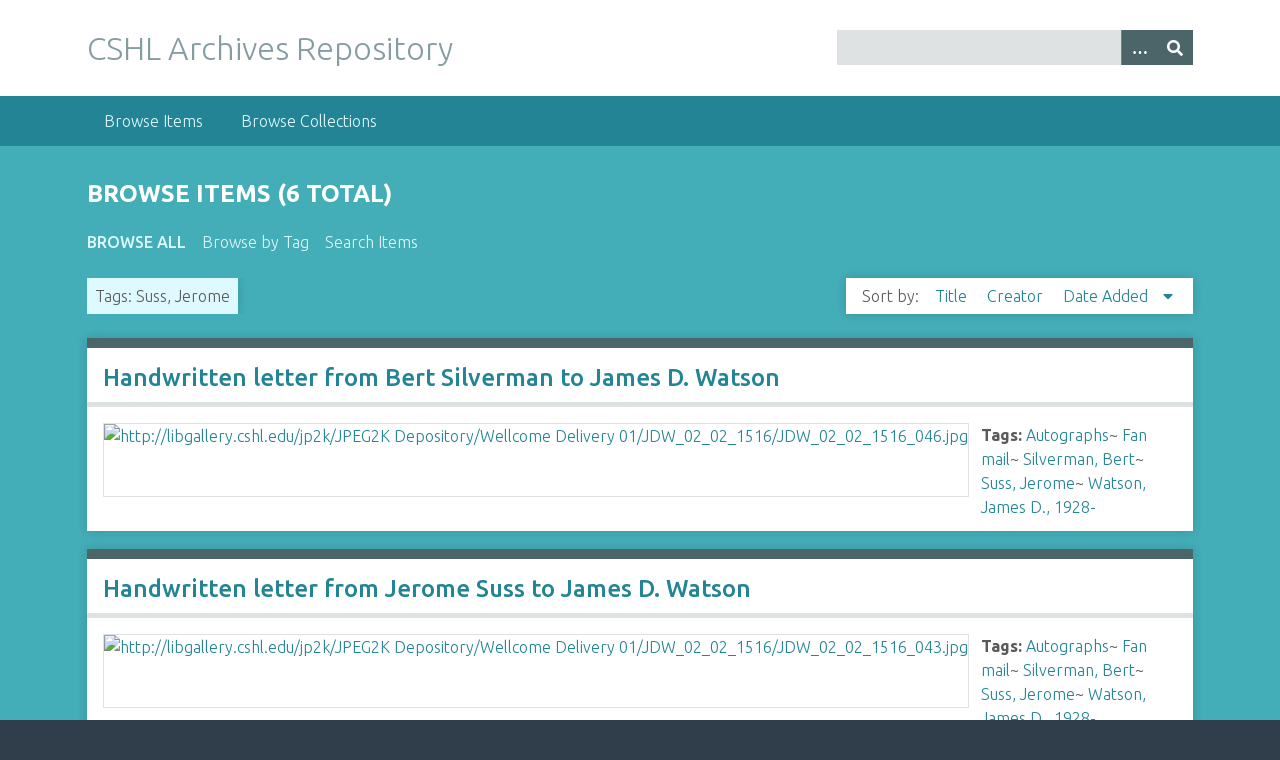

--- FILE ---
content_type: text/html; charset=utf-8
request_url: https://libgallery.cshl.edu/items/browse?tags=Suss%2C+Jerome
body_size: 3065
content:
<!DOCTYPE html>
<html class="winter" lang="en-US">
<head>
    <meta charset="utf-8">
    <meta name="viewport" content="width=device-width, initial-scale=1">
            <meta name="copyright" content="Copyright © 2024 Cold Spring Harbor Laboratory. All rights reserved." />
            <meta name="description" content="Preserving and promoting the history of molecular biology.">
    
        <title>Browse Items &middot; CSHL Archives Repository</title>

    <link rel="alternate" type="application/rss+xml" title="Omeka RSS Feed" href="/items/browse?tags=Suss%2C+Jerome&amp;output=rss2" /><link rel="alternate" type="application/atom+xml" title="Omeka Atom Feed" href="/items/browse?tags=Suss%2C+Jerome&amp;output=atom" />

<!-- Matomo Tag Manager -->
<script>
  var _mtm = window._mtm = window._mtm || [];
  _mtm.push({'mtm.startTime': (new Date().getTime()), 'event': 'mtm.Start'});
  (function() {
    var d=document, g=d.createElement('script'), s=d.getElementsByTagName('script')[0];
    g.async=true; g.src='https://analytics.cshl.edu/js/container_gGDDBRbm.js'; s.parentNode.insertBefore(g,s);
  })();
</script>
<!-- End Matomo Tag Manager -->

    <!-- Plugin Stuff -->
    
    <!-- Stylesheets -->
    <link href="/application/views/scripts/css/public.css?v=3.1.2" media="screen" rel="stylesheet" type="text/css" >
<link href="//fonts.googleapis.com/css?family=Ubuntu:300,400,500,700,300italic,400italic,500italic,700italic" media="all" rel="stylesheet" type="text/css" >
<link href="/application/views/scripts/css/iconfonts.css?v=3.1.2" media="screen" rel="stylesheet" type="text/css" >
<link href="/themes/seasons/css/normalize.css?v=3.1.2" media="screen" rel="stylesheet" type="text/css" >
<link href="/themes/seasons/css/style.css?v=3.1.2" media="screen" rel="stylesheet" type="text/css" >
<link href="/themes/seasons/css/print.css?v=3.1.2" media="print" rel="stylesheet" type="text/css" >
    <!-- JavaScripts -->
    
    <script type="text/javascript" src="//ajax.googleapis.com/ajax/libs/jquery/3.6.0/jquery.min.js"></script>
<script type="text/javascript">
    //<!--
    window.jQuery || document.write("<script type=\"text\/javascript\" src=\"\/application\/views\/scripts\/javascripts\/vendor\/jquery.js?v=3.1.2\" charset=\"utf-8\"><\/script>")    //-->
</script>
<script type="text/javascript" src="//ajax.googleapis.com/ajax/libs/jqueryui/1.12.1/jquery-ui.min.js"></script>
<script type="text/javascript">
    //<!--
    window.jQuery.ui || document.write("<script type=\"text\/javascript\" src=\"\/application\/views\/scripts\/javascripts\/vendor\/jquery-ui.js?v=3.1.2\" charset=\"utf-8\"><\/script>")    //-->
</script>
<script type="text/javascript" src="/application/views/scripts/javascripts/vendor/jquery.ui.touch-punch.js"></script>
<script type="text/javascript">
    //<!--
    jQuery.noConflict();    //-->
</script>
<script type="text/javascript" src="/application/views/scripts/javascripts/vendor/selectivizr.js?v=3.1.2"></script>
<script type="text/javascript" src="/application/views/scripts/javascripts/vendor/jquery-accessibleMegaMenu.js?v=3.1.2"></script>
<script type="text/javascript" src="/application/views/scripts/javascripts/vendor/respond.js?v=3.1.2"></script>
<script type="text/javascript" src="/themes/seasons/javascripts/jquery-extra-selectors.js?v=3.1.2"></script>
<script type="text/javascript" src="/themes/seasons/javascripts/seasons.js?v=3.1.2"></script>
<script type="text/javascript" src="/application/views/scripts/javascripts/globals.js?v=3.1.2"></script></head>
<body class="items browse">
    <a href="#content" id="skipnav">Skip to main content</a>
        <div id="wrap">
        <header role="banner">
            <div id="site-title">
                <a href="https://libgallery.cshl.edu" >CSHL Archives Repository</a>
            </div>
            <div id="search-container" role="search">
                                <form id="search-form" name="search-form" action="/search" aria-label="Search" method="get">    <input type="text" name="query" id="query" value="" title="Query" aria-label="Query" aria-labelledby="search-form query">        <button id="advanced-search" type="button" class="show-advanced button" aria-label="Options" title="Options" aria-labelledby="search-form advanced-search">
        <span class="icon" aria-hidden="true"></span>
    </button>
    <div id="advanced-form">
        <fieldset id="query-types">
            <legend>Search using this query type:</legend>
            <label><input type="radio" name="query_type" id="query_type-keyword" value="keyword" checked="checked">Keyword</label><br>
<label><input type="radio" name="query_type" id="query_type-boolean" value="boolean">Boolean</label><br>
<label><input type="radio" name="query_type" id="query_type-exact_match" value="exact_match">Exact match</label>        </fieldset>
                <fieldset id="record-types">
            <legend>Search only these record types:</legend>
                        <input type="checkbox" name="record_types[]" id="record_types-Item" value="Item" checked="checked"> <label for="record_types-Item">Item</label><br>
                        <input type="checkbox" name="record_types[]" id="record_types-File" value="File" checked="checked"> <label for="record_types-File">File</label><br>
                        <input type="checkbox" name="record_types[]" id="record_types-Collection" value="Collection" checked="checked"> <label for="record_types-Collection">Collection</label><br>
                    </fieldset>
                <p><a href="/items/search?tags=Suss%2C+Jerome">Advanced Search (Items only)</a></p>
    </div>
        <button name="submit_search" id="submit_search" type="submit" value="Submit" title="Submit" class="button" aria-label="Submit" aria-labelledby="search-form submit_search"><span class="icon" aria-hidden="true"></span></button></form>
                            </div>
                    </header>

        <nav id="top-nav" class="top" role="navigation">
            <ul class="navigation">
    <li class="active">
        <a href="/items/browse">Browse Items</a>
    </li>
    <li>
        <a href="/collections/browse">Browse Collections</a>
    </li>
</ul>        </nav>

        <div id="content" role="main" tabindex="-1">
            
<h1>Browse Items (6 total)</h1>

<nav class="items-nav navigation secondary-nav">
    <ul class="navigation">
    <li class="active">
        <a href="/items/browse">Browse All</a>
    </li>
    <li>
        <a href="/items/tags">Browse by Tag</a>
    </li>
    <li>
        <a href="/items/search">Search Items</a>
    </li>
</ul></nav>

<div id="item-filters"><ul><li class="tags">Tags: Suss, Jerome</li></ul></div>


<div id="sort-links">
    <span class="sort-label">Sort by: </span><ul id="sort-links-list"><li  ><a href="/items/browse?tags=Suss%2C+Jerome&amp;sort_field=Dublin+Core%2CTitle" aria-label="Sort ascending Title" title="Sort ascending">Title <span role="presentation" class="sort-icon"></span></a></li><li  ><a href="/items/browse?tags=Suss%2C+Jerome&amp;sort_field=Dublin+Core%2CCreator" aria-label="Sort ascending Creator" title="Sort ascending">Creator <span role="presentation" class="sort-icon"></span></a></li><li class="sorting desc" ><a href="/items/browse?tags=Suss%2C+Jerome&amp;sort_field=added&amp;sort_dir=a" aria-label="Sorting descending Date Added" title="Sorting descending">Date Added <span role="presentation" class="sort-icon"></span></a></li></ul></div>


<div class="item hentry">
    <h2><a href="/items/show/84781" class="permalink">Handwritten letter from Bert Silverman to James D. Watson</a></h2>
    <div class="item-meta">
        <div class="item-img">
        <a href="/items/show/84781"><img src="https://libgallery.cshl.edu/files/square_thumbnails/6cdda435d13de7551e52b5cbdd4c6da4.jpg" alt="http://libgallery.cshl.edu/jp2k/JPEG2K Depository/Wellcome Delivery 01/JDW_02_02_1516/JDW_02_02_1516_046.jpg" title="http://libgallery.cshl.edu/jp2k/JPEG2K Depository/Wellcome Delivery 01/JDW_02_02_1516/JDW_02_02_1516_046.jpg"></a>    </div>
    
    
        <div class="tags"><p><strong>Tags:</strong>
        <a href="/items/browse?tags=Autographs" rel="tag">Autographs</a>~ <a href="/items/browse?tags=Fan+mail" rel="tag">Fan mail</a>~ <a href="/items/browse?tags=Silverman%2C+Bert" rel="tag">Silverman, Bert</a>~ <a href="/items/browse?tags=Suss%2C+Jerome" rel="tag">Suss, Jerome</a>~ <a href="/items/browse?tags=Watson%2C+James+D.%2C+1928-" rel="tag">Watson, James D., 1928-</a></p>
    </div>
    
    
    </div><!-- end class="item-meta" -->
</div><!-- end class="item hentry" -->
<div class="item hentry">
    <h2><a href="/items/show/84779" class="permalink">Handwritten letter from Jerome Suss to James D. Watson</a></h2>
    <div class="item-meta">
        <div class="item-img">
        <a href="/items/show/84779"><img src="https://libgallery.cshl.edu/files/square_thumbnails/a15d73b8f5f3a76da988d59253dcf0d6.jpg" alt="http://libgallery.cshl.edu/jp2k/JPEG2K Depository/Wellcome Delivery 01/JDW_02_02_1516/JDW_02_02_1516_043.jpg" title="http://libgallery.cshl.edu/jp2k/JPEG2K Depository/Wellcome Delivery 01/JDW_02_02_1516/JDW_02_02_1516_043.jpg"></a>    </div>
    
    
        <div class="tags"><p><strong>Tags:</strong>
        <a href="/items/browse?tags=Autographs" rel="tag">Autographs</a>~ <a href="/items/browse?tags=Fan+mail" rel="tag">Fan mail</a>~ <a href="/items/browse?tags=Silverman%2C+Bert" rel="tag">Silverman, Bert</a>~ <a href="/items/browse?tags=Suss%2C+Jerome" rel="tag">Suss, Jerome</a>~ <a href="/items/browse?tags=Watson%2C+James+D.%2C+1928-" rel="tag">Watson, James D., 1928-</a></p>
    </div>
    
    
    </div><!-- end class="item-meta" -->
</div><!-- end class="item hentry" -->
<div class="item hentry">
    <h2><a href="/items/show/84777" class="permalink">Handwritten letter from Jerome Suss to James D. Watson</a></h2>
    <div class="item-meta">
        <div class="item-img">
        <a href="/items/show/84777"><img src="https://libgallery.cshl.edu/files/square_thumbnails/3a9aa3c88066df0e51f7d021fe9e5a65.jpg" alt="http://libgallery.cshl.edu/jp2k/JPEG2K Depository/Wellcome Delivery 01/JDW_02_02_1516/JDW_02_02_1516_041.jpg" title="http://libgallery.cshl.edu/jp2k/JPEG2K Depository/Wellcome Delivery 01/JDW_02_02_1516/JDW_02_02_1516_041.jpg"></a>    </div>
    
    
        <div class="tags"><p><strong>Tags:</strong>
        <a href="/items/browse?tags=Autographs" rel="tag">Autographs</a>~ <a href="/items/browse?tags=Fan+mail" rel="tag">Fan mail</a>~ <a href="/items/browse?tags=Silverman%2C+Bert" rel="tag">Silverman, Bert</a>~ <a href="/items/browse?tags=Suss%2C+Jerome" rel="tag">Suss, Jerome</a>~ <a href="/items/browse?tags=Watson%2C+James+D.%2C+1928-" rel="tag">Watson, James D., 1928-</a></p>
    </div>
    
    
    </div><!-- end class="item-meta" -->
</div><!-- end class="item hentry" -->
<div class="item hentry">
    <h2><a href="/items/show/49209" class="permalink">Handwritten letter from Bert Silverman to James D. Watson</a></h2>
    <div class="item-meta">
        <div class="item-img">
        <a href="/items/show/49209"><img src="https://libgallery.cshl.edu/files/square_thumbnails/cbbe014a86d8b1345d78bd8ad919d4ca.jpg" alt="http://libgallery.cshl.edu/jp2k/JPEG2K Depository/Wellcome Delivery 01/JDW_02_02_1516/JDW_02_02_1516_046.jpg" title="http://libgallery.cshl.edu/jp2k/JPEG2K Depository/Wellcome Delivery 01/JDW_02_02_1516/JDW_02_02_1516_046.jpg"></a>    </div>
    
    
        <div class="tags"><p><strong>Tags:</strong>
        <a href="/items/browse?tags=Autographs" rel="tag">Autographs</a>~ <a href="/items/browse?tags=Fan+mail" rel="tag">Fan mail</a>~ <a href="/items/browse?tags=Silverman%2C+Bert" rel="tag">Silverman, Bert</a>~ <a href="/items/browse?tags=Suss%2C+Jerome" rel="tag">Suss, Jerome</a>~ <a href="/items/browse?tags=Watson%2C+James+D.%2C+1928-" rel="tag">Watson, James D., 1928-</a></p>
    </div>
    
    
    </div><!-- end class="item-meta" -->
</div><!-- end class="item hentry" -->
<div class="item hentry">
    <h2><a href="/items/show/49207" class="permalink">Handwritten letter from Jerome Suss to James D. Watson</a></h2>
    <div class="item-meta">
        <div class="item-img">
        <a href="/items/show/49207"><img src="https://libgallery.cshl.edu/files/square_thumbnails/54736b3cfd4f809cbf45bf4ed5a3cac6.jpg" alt="http://libgallery.cshl.edu/jp2k/JPEG2K Depository/Wellcome Delivery 01/JDW_02_02_1516/JDW_02_02_1516_043.jpg" title="http://libgallery.cshl.edu/jp2k/JPEG2K Depository/Wellcome Delivery 01/JDW_02_02_1516/JDW_02_02_1516_043.jpg"></a>    </div>
    
    
        <div class="tags"><p><strong>Tags:</strong>
        <a href="/items/browse?tags=Autographs" rel="tag">Autographs</a>~ <a href="/items/browse?tags=Fan+mail" rel="tag">Fan mail</a>~ <a href="/items/browse?tags=Silverman%2C+Bert" rel="tag">Silverman, Bert</a>~ <a href="/items/browse?tags=Suss%2C+Jerome" rel="tag">Suss, Jerome</a>~ <a href="/items/browse?tags=Watson%2C+James+D.%2C+1928-" rel="tag">Watson, James D., 1928-</a></p>
    </div>
    
    
    </div><!-- end class="item-meta" -->
</div><!-- end class="item hentry" -->
<div class="item hentry">
    <h2><a href="/items/show/49205" class="permalink">Handwritten letter from Jerome Suss to James D. Watson</a></h2>
    <div class="item-meta">
        <div class="item-img">
        <a href="/items/show/49205"><img src="https://libgallery.cshl.edu/files/square_thumbnails/ffe9bfc2db9d4c7ca9526ebd1509e930.jpg" alt="http://libgallery.cshl.edu/jp2k/JPEG2K Depository/Wellcome Delivery 01/JDW_02_02_1516/JDW_02_02_1516_041.jpg" title="http://libgallery.cshl.edu/jp2k/JPEG2K Depository/Wellcome Delivery 01/JDW_02_02_1516/JDW_02_02_1516_041.jpg"></a>    </div>
    
    
        <div class="tags"><p><strong>Tags:</strong>
        <a href="/items/browse?tags=Autographs" rel="tag">Autographs</a>~ <a href="/items/browse?tags=Fan+mail" rel="tag">Fan mail</a>~ <a href="/items/browse?tags=Silverman%2C+Bert" rel="tag">Silverman, Bert</a>~ <a href="/items/browse?tags=Suss%2C+Jerome" rel="tag">Suss, Jerome</a>~ <a href="/items/browse?tags=Watson%2C+James+D.%2C+1928-" rel="tag">Watson, James D., 1928-</a></p>
    </div>
    
    
    </div><!-- end class="item-meta" -->
</div><!-- end class="item hentry" -->


<div id="outputs">
    <span class="outputs-label">Output Formats</span>
                <p id="output-format-list">
        <a href="/items/browse?tags=Suss%2C+Jerome&amp;output=atom">atom</a>, <a href="/items/browse?tags=Suss%2C+Jerome&amp;output=dcmes-xml">dcmes-xml</a>, <a href="/items/browse?tags=Suss%2C+Jerome&amp;output=json">json</a>, <a href="/items/browse?tags=Suss%2C+Jerome&amp;output=omeka-xml">omeka-xml</a>, <a href="/items/browse?tags=Suss%2C+Jerome&amp;output=rss2">rss2</a>        </p>
    </div>


</div><!-- end content -->

<footer role="contentinfo">

        <div id="custom-footer-text">
                                </div>

        <p>Proudly powered by <a href="http://omeka.org">Omeka</a>.</p>

    
</footer>

</div><!--end wrap-->

<script type="text/javascript">
jQuery(document).ready(function () {
    Omeka.showAdvancedForm();
    Omeka.skipNav();
    Omeka.megaMenu("#top-nav");
    Seasons.mobileSelectNav();
});
</script>

</body>

</html>
